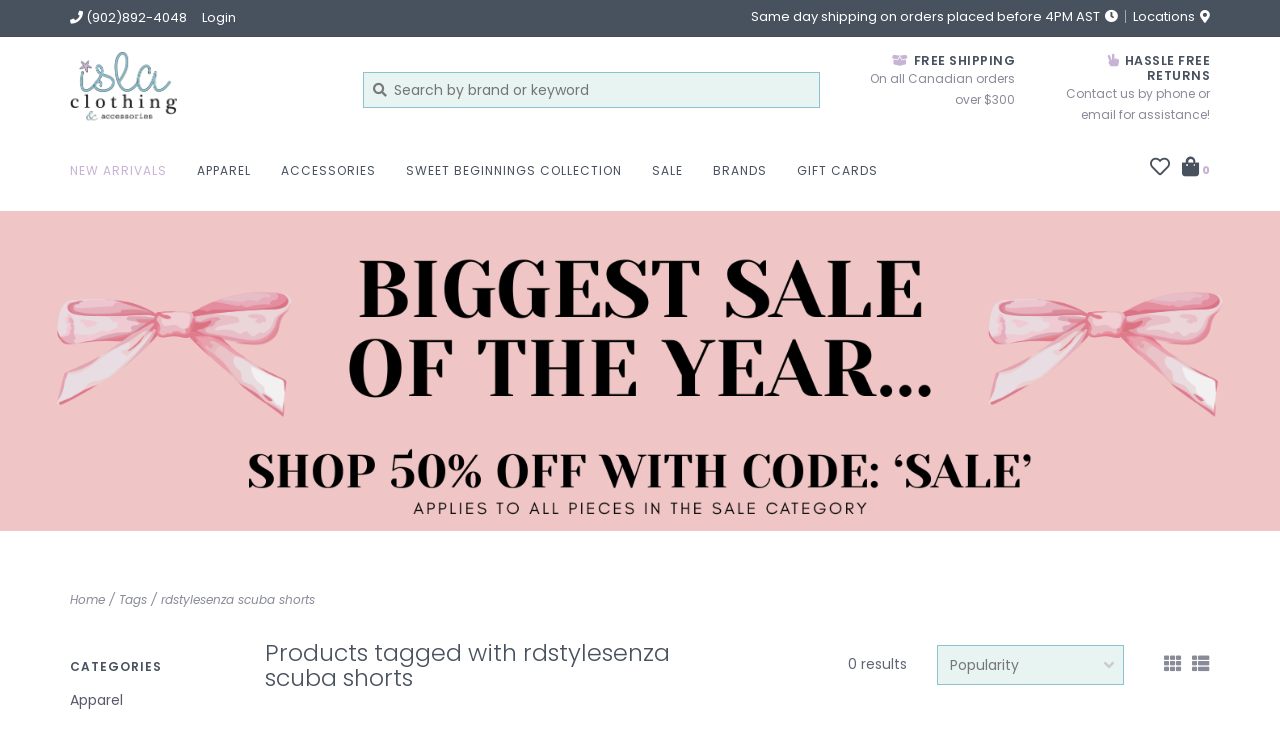

--- FILE ---
content_type: text/html;charset=utf-8
request_url: https://www.islaclothing.com/tags/rdstylesenza-scuba-shorts/
body_size: 6818
content:
<!DOCTYPE html>
<!-- Austin Theme: v.1.2.6 NoAM -->
<!-- ************************** -->
<html lang="en">
  <head>
    <meta charset="utf-8"/>
<!-- [START] 'blocks/head.rain' -->
<!--

  (c) 2008-2026 Lightspeed Netherlands B.V.
  http://www.lightspeedhq.com
  Generated: 22-01-2026 @ 23:03:04

-->
<link rel="canonical" href="https://www.islaclothing.com/tags/rdstylesenza-scuba-shorts/"/>
<link rel="alternate" href="https://www.islaclothing.com/index.rss" type="application/rss+xml" title="New products"/>
<meta name="robots" content="noodp,noydir"/>
<meta property="og:url" content="https://www.islaclothing.com/tags/rdstylesenza-scuba-shorts/?source=facebook"/>
<meta property="og:site_name" content="Isla Clothing"/>
<meta property="og:title" content="rdstylesenza scuba shorts"/>
<meta property="og:description" content="Isla Clothing is an independent boutique located in Charlottetown, Prince Edward Island. Focusing on bringing the best quality pieces to your wardrobe, while ma"/>
<!--[if lt IE 9]>
<script src="https://cdn.shoplightspeed.com/assets/html5shiv.js?2025-02-20"></script>
<![endif]-->
<!-- [END] 'blocks/head.rain' -->
    <title>rdstylesenza scuba shorts - Isla Clothing</title>
    <meta name="description" content="Isla Clothing is an independent boutique located in Charlottetown, Prince Edward Island. Focusing on bringing the best quality pieces to your wardrobe, while ma" />
    <meta name="keywords" content="rdstylesenza, scuba, shorts" />
    <meta http-equiv="X-UA-Compatible" content="IE=edge">
    <meta name="viewport" content="width=device-width, initial-scale=1.0">
    <meta name="apple-mobile-web-app-capable" content="yes">
    <meta name="apple-mobile-web-app-status-bar-style" content="black">
    
    <link rel="shortcut icon" href="https://cdn.shoplightspeed.com/shops/635803/themes/8322/assets/favicon.ico?20260121194654?v1" type="image/x-icon" />
    <link rel="apple-touch-icon" sizes="180x180" href="https://cdn.shoplightspeed.com/shops/635803/themes/8322/assets/favicon.ico?20260121194654">
    
    <link href='//fonts.googleapis.com/css?family=Poppins:300,300i,400,400i,500,500i,600,600i,700,700i,800,800i' rel='stylesheet' type='text/css'>
    <link href='//fonts.googleapis.com/css?family=Poppins:300,300i,400,400i,500,500i,600,600i,700,700i,800,800i' rel='stylesheet' type='text/css'>
    <link href='//fonts.googleapis.com/css?family=Shrikhand:300,300i,400,400i,500,500i,600,600i,700,700i,800,800i' rel='stylesheet' type='text/css'>
    
    <!--<link rel="stylesheet" href="https://use.fontawesome.com/releases/v5.6.3/css/all.css" integrity="sha384-UHRtZLI+pbxtHCWp1t77Bi1L4ZtiqrqD80Kn4Z8NTSRyMA2Fd33n5dQ8lWUE00s/" crossorigin="anonymous">-->
    
    <link rel="stylesheet" href="https://use.fontawesome.com/releases/v5.15.4/css/all.css">
    
    <script src="https://cdn.shoplightspeed.com/assets/jquery-1-9-1.js?2025-02-20"></script>
    <script src="https://cdn.shoplightspeed.com/assets/jquery-ui-1-10-1.js?2025-02-20"></script>
    <script type="text/javascript" src="https://cdn.shoplightspeed.com/shops/635803/themes/8322/assets/slick.js?2026012119472420201207162957"></script>
    
    <link rel="stylesheet" href="https://cdn.shoplightspeed.com/shops/635803/themes/8322/assets/slick.css?2026012119472420201207162957"/>
    <link rel="stylesheet" href="https://cdn.shoplightspeed.com/shops/635803/themes/8322/assets/slick-theme.css?2026012119472420201207162957"/> 
    <link rel="stylesheet" href="https://cdn.shoplightspeed.com/shops/635803/themes/8322/assets/bootstrap.css?2026012119472420201207162957" />
    <link rel="stylesheet" href="https://cdn.shoplightspeed.com/shops/635803/themes/8322/assets/style.css?2026012119472420201207162957" />    
    <link rel="stylesheet" href="https://cdn.shoplightspeed.com/shops/635803/themes/8322/assets/settings.css?2026012119472420201207162957" />  
    <link rel="stylesheet" href="https://cdn.shoplightspeed.com/assets/gui-2-0.css?2025-02-20" />
    <link rel="stylesheet" href="https://cdn.shoplightspeed.com/assets/gui-responsive-2-0.css?2025-02-20" />   
    <link rel="stylesheet" href="https://cdn.shoplightspeed.com/shops/635803/themes/8322/assets/custom.css?2026012119472420201207162957" />
        
    <script type="text/javascript" src="https://cdn.shoplightspeed.com/shops/635803/themes/8322/assets/instafeed-min.js?2026012119472420201207162957"></script>
    <script type="text/javascript" src="https://cdn.shoplightspeed.com/shops/635803/themes/8322/assets/austin-instafeed.js?2026012119472420201207162957"></script>
   
    <script type="text/javascript" src="https://cdn.shoplightspeed.com/shops/635803/themes/8322/assets/global.js?2026012119472420201207162957"></script>
		<script type="text/javascript" src="https://cdn.shoplightspeed.com/shops/635803/themes/8322/assets/bootstrap.js?2026012119472420201207162957"></script>
    <script type="text/javascript" src="https://cdn.shoplightspeed.com/shops/635803/themes/8322/assets/jcarousel.js?2026012119472420201207162957"></script>
    <script type="text/javascript" src="https://cdn.shoplightspeed.com/assets/gui.js?2025-02-20"></script>
    <script type="text/javascript" src="https://cdn.shoplightspeed.com/assets/gui-responsive-2-0.js?2025-02-20"></script>
    <script type="text/javascript" src="https://cdn.shoplightspeed.com/shops/635803/themes/8322/assets/jquery-countdown-min.js?2026012119472420201207162957"></script>
    <script type="text/javascript" src="https://cdn.shoplightspeed.com/shops/635803/themes/8322/assets/jquery-cookie.js?2026012119472420201207162957"></script>
    <script type="text/javascript" src="https://cdn.shoplightspeed.com/shops/635803/themes/8322/assets/jquery-bpopup-min.js?2026012119472420201207162957"></script>
    
    <script type="text/javascript" src="https://cdn.shoplightspeed.com/shops/635803/themes/8322/assets/share42.js?2026012119472420201207162957"></script> 
        
    <!--[if lt IE 9]>
    <link rel="stylesheet" href="https://cdn.shoplightspeed.com/shops/635803/themes/8322/assets/style-ie.css?2026012119472420201207162957" />
    <![endif]-->
    <link rel="stylesheet" media="print" href="https://cdn.shoplightspeed.com/shops/635803/themes/8322/assets/print-min.css?2026012119472420201207162957" />
    
  </head>
  <body style="background: url('https://cdn.shoplightspeed.com/shops/635803/themes/8322/assets/background-main.png?2026012119472420201207162957') repeat top left;" class="body-main template-collection">
    <script>
    	var shopUrl = 'https://www.islaclothing.com/';
    </script>
    
        
    
<header>
    <div class="topnav">
    <div class="container">
            <ul class="left">
                                  <li class="topbar-contact">
                        <a href="tel:(902)892-4048"><span class="phone-icon"><i class="fa fa-phone"></i></span> <span class="phone hidden-xs">(902)892-4048</span></a>
                      </li>
                <li>
          <a href="https://www.islaclothing.com/account/" title="My account" class="my-account">
                          Login
                    	</a>
        </li>
      </ul>
            <div class="right">
        <span class="topbar-msg hidden-xs">Same day shipping on orders placed before 4PM AST <i class="fa fa-clock"></i></span>        <a href="/service/about#locations" class="locations-link"><span class="hidden-xs">Locations <i class="fas fa-map-marker-alt"></i></span><span class="visible-xs"><i class="fas fa-map-marker-alt"></i></span></a>      </div>
    </div>
  </div>
  <span class="topbar-msg mobile visible-xs text-center">Same day shipping on orders placed before 4PM AST <i class="fa fa-clock"></i></span>      
  <div class="navigation container">
    <div class="logo-usp align">
      <ul class="burger vertical">
        <!--<i class="fas fa-bars"></i>-->
        <img src="https://cdn.shoplightspeed.com/themes/8322/assets/hamburger.png" width="25" alt="menu" />
      </ul>

              <div class="vertical logo col-sm-4 col-md-4 col-lg-3 large">
          <a href="https://www.islaclothing.com/" title="Isla Clothing">
            <img src="https://cdn.shoplightspeed.com/shops/635803/themes/8322/assets/logo.png?20260121194654" alt="Isla Clothing" />
          </a>
        </div>
            
            <div class="search-form vertical col-xs-12 col-sm-8 col-md-8 col-lg-5 hidden-xs">
        <form action="https://www.islaclothing.com/search/" method="get" id="formSearch">
          <input type="text" name="q" autocomplete="off"  value="" placeholder="Search by brand or keyword"/>
          <span onclick="$('#formSearch').submit();" title="Search"></span>
          <span onclick="$('#formSearch').submit();" class="search-icon"><i class="fas fa-search"></i></span>
      	</form>                                                                                       			
      </div>
            
                  <div class="header-usp-wrap vertical col-xs-12 col-sm-6 col-md-4 col-lg-4 hidden-xs hidden-sm hidden-md">
                <div class="header-usp-1 col-xs-6">
          <span class="header-usp-title"><i class="fa fa-box-open"></i> Free Shipping </span>
          <span class="header-usp-subtext">On all Canadian orders over $300</span>
        </div>
                        <div class="header-usp-2 col-xs-6">
          <span class="header-usp-title"><i class="fa fa-hand-peace"></i> hassle free returns</span>
          <span class="header-usp-subtext">Contact us by phone or email for assistance!</span>
        </div>
              </div>
                </div>
      
        <div class="primary-nav container left">
      <nav class="primary nonbounce desktop vertical left mega">
        <ul>
          <li class="item search-mobile visible-xs">
            <form action="https://www.islaclothing.com/search/" method="get" id="menuSearchMobile">
              <input type="text" name="q" autocomplete="off"  value="" placeholder="Search by brand or keyword"/>
              <span onclick="$('#menuSearchMobile').submit();" title="Search"></span>
    				</form>
          </li>
                    <li class="item new-arrivals active">
            <a class="itemLink" href="https://www.islaclothing.com/collection/?sort=newest">New Arrivals</a>
          </li>
                                         <li class="item sub">
            <a class="itemLink" href="https://www.islaclothing.com/apparel/" title="Apparel">Apparel</a>
                        <i class="icon-drop fas fa-angle-down"></i>
            <div class="subnav">
              <div class="container desktop">                <div class="sub-cats two-col">
                  <span class="subcat-title visible-lg">Categories</span>                  <ul class="subnavList">
                                        <!--<li class="item visible-xs">
                      <a class="itemLink" href="https://www.islaclothing.com/apparel/" title="Apparel">All Apparel</a>
                    </li>-->
                                         <li class="subitem">                
                      <a class="subitemLink" href="https://www.islaclothing.com/apparel/tops/" title="Tops">Tops</a>
                       
                      <i class="icon-drop fas fa-angle-down"></i>
                      <div class="subnav visible-xs">
                      	<ul class="subnavList">
                                                    <!--<li class="item visible-xs">
                            <a class="itemLink" href="https://www.islaclothing.com/apparel/tops/" title="Tops">All Tops</a>
                          </li>-->
                                                                               <li class="subitem">                
                            <a class="subitemLink" href="https://www.islaclothing.com/apparel/tops/sweaters/" title="sweaters">sweaters</a>
                          </li>
                                                     <li class="subitem">                
                            <a class="subitemLink" href="https://www.islaclothing.com/apparel/tops/bodysuits/" title="bodysuits">bodysuits</a>
                          </li>
                                                     <li class="subitem">                
                            <a class="subitemLink" href="https://www.islaclothing.com/apparel/tops/shirts/" title="shirts">shirts</a>
                          </li>
                                                                            </ul>
                      </div>
                                          </li>
                                         <li class="subitem">                
                      <a class="subitemLink" href="https://www.islaclothing.com/apparel/bottoms/" title="Bottoms">Bottoms</a>
                       
                      <i class="icon-drop fas fa-angle-down"></i>
                      <div class="subnav visible-xs">
                      	<ul class="subnavList">
                                                    <!--<li class="item visible-xs">
                            <a class="itemLink" href="https://www.islaclothing.com/apparel/bottoms/" title="Bottoms">All Bottoms</a>
                          </li>-->
                                                                               <li class="subitem">                
                            <a class="subitemLink" href="https://www.islaclothing.com/apparel/bottoms/jeans/" title="jeans">jeans</a>
                          </li>
                                                     <li class="subitem">                
                            <a class="subitemLink" href="https://www.islaclothing.com/apparel/bottoms/shorts/" title="shorts">shorts</a>
                          </li>
                                                     <li class="subitem">                
                            <a class="subitemLink" href="https://www.islaclothing.com/apparel/bottoms/pants/" title="pants">pants</a>
                          </li>
                                                     <li class="subitem">                
                            <a class="subitemLink" href="https://www.islaclothing.com/apparel/bottoms/skirts/" title="skirts">skirts</a>
                          </li>
                                                                            </ul>
                      </div>
                                          </li>
                                         <li class="subitem">                
                      <a class="subitemLink" href="https://www.islaclothing.com/apparel/outerwear/" title="Outerwear">Outerwear</a>
                                          </li>
                                         <li class="subitem">                
                      <a class="subitemLink" href="https://www.islaclothing.com/apparel/lounge/" title="Lounge">Lounge</a>
                                          </li>
                                         <li class="subitem">                
                      <a class="subitemLink" href="https://www.islaclothing.com/apparel/dresses/" title="Dresses">Dresses</a>
                       
                      <i class="icon-drop fas fa-angle-down"></i>
                      <div class="subnav visible-xs">
                      	<ul class="subnavList">
                                                    <!--<li class="item visible-xs">
                            <a class="itemLink" href="https://www.islaclothing.com/apparel/dresses/" title="Dresses">All Dresses</a>
                          </li>-->
                                                                               <li class="subitem">                
                            <a class="subitemLink" href="https://www.islaclothing.com/apparel/dresses/mini-dresses/" title="mini dresses">mini dresses</a>
                          </li>
                                                     <li class="subitem">                
                            <a class="subitemLink" href="https://www.islaclothing.com/apparel/dresses/long-dresses/" title="long dresses">long dresses</a>
                          </li>
                                                                            </ul>
                      </div>
                                          </li>
                                         <li class="subitem">                
                      <a class="subitemLink" href="https://www.islaclothing.com/apparel/jumpsuits/" title="Jumpsuits">Jumpsuits</a>
                                          </li>
                                         <li class="subitem">                
                      <a class="subitemLink" href="https://www.islaclothing.com/apparel/matching-sets/" title="Matching Sets">Matching Sets</a>
                                          </li>
                                         <li class="subitem">                
                      <a class="subitemLink" href="https://www.islaclothing.com/apparel/denim-shop/" title="Denim Shop">Denim Shop</a>
                                          </li>
                                                          </ul>
                </div>
							              <div class="cat-profile align visible-lg">
                                <div class="mega-feat-product vertical"><a href="https://www.islaclothing.com/apparel/tops/"><img src="https://cdn.shoplightspeed.com/assets/blank.gif?2025-02-20" alt="" /></a></div>
                                <div class="mega-feat-product vertical"><a href="https://www.islaclothing.com/apparel/bottoms/"><img src="https://cdn.shoplightspeed.com/assets/blank.gif?2025-02-20" alt="" /></a></div>
                                <div class="mega-feat-product vertical"><a href="https://www.islaclothing.com/apparel/outerwear/"><img src="https://cdn.shoplightspeed.com/assets/blank.gif?2025-02-20" alt="" /></a></div>
                              </div>
							              </div>            </div>
                      </li>
                     <li class="item sub">
            <a class="itemLink" href="https://www.islaclothing.com/accessories/" title="Accessories ">Accessories </a>
                        <i class="icon-drop fas fa-angle-down"></i>
            <div class="subnav">
              <div class="container desktop">                <div class="sub-cats two-col">
                  <span class="subcat-title visible-lg">Categories</span>                  <ul class="subnavList">
                                        <!--<li class="item visible-xs">
                      <a class="itemLink" href="https://www.islaclothing.com/accessories/" title="Accessories ">All Accessories </a>
                    </li>-->
                                         <li class="subitem">                
                      <a class="subitemLink" href="https://www.islaclothing.com/accessories/sunglasses/" title="Sunglasses">Sunglasses</a>
                                          </li>
                                         <li class="subitem">                
                      <a class="subitemLink" href="https://www.islaclothing.com/accessories/jewelry/" title="Jewelry">Jewelry</a>
                       
                      <i class="icon-drop fas fa-angle-down"></i>
                      <div class="subnav visible-xs">
                      	<ul class="subnavList">
                                                    <!--<li class="item visible-xs">
                            <a class="itemLink" href="https://www.islaclothing.com/accessories/jewelry/" title="Jewelry">All Jewelry</a>
                          </li>-->
                                                                               <li class="subitem">                
                            <a class="subitemLink" href="https://www.islaclothing.com/accessories/jewelry/earrings/" title="earrings">earrings</a>
                          </li>
                                                     <li class="subitem">                
                            <a class="subitemLink" href="https://www.islaclothing.com/accessories/jewelry/bracelets/" title="bracelets">bracelets</a>
                          </li>
                                                     <li class="subitem">                
                            <a class="subitemLink" href="https://www.islaclothing.com/accessories/jewelry/necklaces/" title="necklaces">necklaces</a>
                          </li>
                                                     <li class="subitem">                
                            <a class="subitemLink" href="https://www.islaclothing.com/accessories/jewelry/rings/" title="rings">rings</a>
                          </li>
                                                                            </ul>
                      </div>
                                          </li>
                                         <li class="subitem">                
                      <a class="subitemLink" href="https://www.islaclothing.com/accessories/bags/" title="Bags">Bags</a>
                                          </li>
                                         <li class="subitem">                
                      <a class="subitemLink" href="https://www.islaclothing.com/accessories/hats/" title="Hats">Hats</a>
                                          </li>
                                         <li class="subitem">                
                      <a class="subitemLink" href="https://www.islaclothing.com/accessories/scarves/" title="Scarves">Scarves</a>
                                          </li>
                                         <li class="subitem">                
                      <a class="subitemLink" href="https://www.islaclothing.com/accessories/gloves/" title="Gloves">Gloves</a>
                                          </li>
                                         <li class="subitem">                
                      <a class="subitemLink" href="https://www.islaclothing.com/accessories/socks/" title="Socks">Socks</a>
                                          </li>
                                                          </ul>
                </div>
							              <div class="cat-profile align visible-lg">
                                <div class="mega-feat-product vertical"><a href="https://www.islaclothing.com/accessories/sunglasses/"><img src="https://cdn.shoplightspeed.com/assets/blank.gif?2025-02-20" alt="" /></a></div>
                                <div class="mega-feat-product vertical"><a href="https://www.islaclothing.com/accessories/jewelry/"><img src="https://cdn.shoplightspeed.com/shops/635803/files/73096546/450x450x1/image.jpg" alt="" /></a></div>
                                <div class="mega-feat-product vertical"><a href="https://www.islaclothing.com/accessories/bags/"><img src="https://cdn.shoplightspeed.com/assets/blank.gif?2025-02-20" alt="" /></a></div>
                              </div>
							              </div>            </div>
                      </li>
                     <li class="item">
            <a class="itemLink" href="https://www.islaclothing.com/sweet-beginnings-collection/" title="sweet beginnings collection">sweet beginnings collection</a>
                      </li>
                     <li class="item">
            <a class="itemLink" href="https://www.islaclothing.com/sale-4806777/" title="SALE">SALE</a>
                      </li>
                                                  <li class="footerbrands item"><a class="itemLink" href="https://www.islaclothing.com/brands/" title="Brands">Brands</a></li>
                                                  <li class="item">
            <a class="itemLink" href="https://www.islaclothing.com/buy-gift-card/" title="Gift cards">Gift cards</a>
          </li>
                            </ul>
        <i class="icon-remove fas fa-times"></i>
      </nav>
       

      <div class="cart-acct-wrap right">
              <ul class="cart-acct"> 
                              <li>
            <a href="https://www.islaclothing.com/account/wishlist/" title="My wishlist" class="my-wishlist">
              <i class="far fa-heart"></i>
            </a>
          </li>
                    <li>
            <a href="https://www.islaclothing.com/cart/" title="Cart" class="cart"> 
              <i class="fas fa-shopping-bag"></i><span class="bag-count">0</span>
            </a>
          </li>
        </ul>
              </div>
    </div>
        
  </div>
              <div class="header-usp-wrap-mobile hidden-lg text-center">
                <div class="header-usp-1 col-xs-6">
          <span class="header-usp-title"><i class="fa fa-box-open"></i> Free Shipping </span>
          <span class="header-usp-subtext">On all Canadian orders over $300</span>
        </div>
                        <div class="header-usp-2 col-xs-6">
          <span class="header-usp-title"><i class="fa fa-hand-peace"></i> hassle free returns</span>
          <span class="header-usp-subtext">Contact us by phone or email for assistance!</span>
        </div>
              </div>
                <ul class="mobile-quick-links visible-xs hidden-sm hidden-md hidden-lg">
          </ul>
  </header>

<div class="search-form mobile visible-xs">
  <div class="container">
    <form action="https://www.islaclothing.com/search/" method="get" id="formSearchMobile">
      <input type="text" name="q" autocomplete="off"  value="" placeholder="Search by brand or keyword"/>
      <span onclick="$('#formSearchMobile').submit();" title="Search"></span>
      <span class="search-icon"><i class="fas fa-search"></i></span>
    </form>                                                                                       </div>
</div>
    
<div itemscope itemtype="http://schema.org/BreadcrumbList">
	<div itemprop="itemListElement" itemscope itemtype="http://schema.org/ListItem">
    <a itemprop="item" href="https://www.islaclothing.com/"><span itemprop="name" content="Home"></span></a>
    <meta itemprop="position" content="1" />
  </div>
    	<div itemprop="itemListElement" itemscope itemtype="http://schema.org/ListItem">
      <a itemprop="item" href="https://www.islaclothing.com/tags/"><span itemprop="name" content="Tags"></span></a>
      <meta itemprop="position" content="2" />
    </div>
    	<div itemprop="itemListElement" itemscope itemtype="http://schema.org/ListItem">
      <a itemprop="item" href="https://www.islaclothing.com/tags/rdstylesenza-scuba-shorts/"><span itemprop="name" content="rdstylesenza scuba shorts"></span></a>
      <meta itemprop="position" content="3" />
    </div>
  </div>

    
    <div class="wrapper">
                              	
<div class="promo-banner text-center">
      	<img src="https://cdn.shoplightspeed.com/shops/635803/themes/8322/v/1132879/assets/promo-image.png?20260103152938" alt="" />
    </div>
            <div class="container content">
                <div class="page-title row">
  <div class="col-sm-6 col-md-6 visible-xs">
    <h1>Products tagged with rdstylesenza scuba shorts</h1>
  </div>
  <div class="col-sm-6 col-md-6 breadcrumbs">
    <a href="https://www.islaclothing.com/" title="Home">Home</a>
    
        / <a href="https://www.islaclothing.com/tags/">Tags</a>
        / <a href="https://www.islaclothing.com/tags/rdstylesenza-scuba-shorts/">rdstylesenza scuba shorts</a>
      </div>  
  </div>
<div class="collection-main row">
  <div id="filterBy" class="filterBy inactive visible-xs col-xs-6">
    <button class="btn">Filter by</button>
  </div>
  <form action="https://www.islaclothing.com/tags/rdstylesenza-scuba-shorts/" method="get" id="filter_form" class="filter-form">
        <input type="hidden" name="mode" value="grid" id="filter_form_mode" />
        <input type="hidden" name="sort" value="popular" id="filter_form_sort" />
  <div class="col-sm-3 col-md-2 sidebar hidden-xs">
    
<div id="filters" class="filters">

        

        <h3 class="sidebar-title">Categories</h3>
    <div class="filters-cat" id="filters-cat">
      <ul>
              <li class="item"><span class="arrow"></span><a href="https://www.islaclothing.com/apparel/" class="itemLink" title="Apparel">Apparel </a>
                </li>
              <li class="item"><span class="arrow"></span><a href="https://www.islaclothing.com/accessories/" class="itemLink" title="Accessories ">Accessories  </a>
                </li>
              <li class="item"><span class="arrow"></span><a href="https://www.islaclothing.com/sweet-beginnings-collection/" class="itemLink" title="sweet beginnings collection">sweet beginnings collection </a>
                </li>
              <li class="item"><span class="arrow"></span><a href="https://www.islaclothing.com/sale-4806777/" class="itemLink" title="SALE">SALE </a>
                </li>
            </ul>
    </div>
                          
                      
                      </div>  </div>
  <div class="col-xs-6 col-sm-9 col-md-10 sortBy-header">
      <div class="align">
        <div class="page-title col-sm-6 vertical hidden-xs">
    			<h1>Products tagged with rdstylesenza scuba shorts</h1>
  			</div>
        <div class="count col-sm-3 vertical text-right hidden-xs">
          <span>0 results</span>
        </div>
        <div class="sortBy col-xs-6 col-sm-3 vertical text-right">  
          <select name="sort" onchange="$('#formSortModeLimit').submit();">
                            <option value="popular" selected="selected">Popularity</option>
                            <option value="newest">Newest products</option>
                            <option value="lowest">Lowest price</option>
                            <option value="highest">Highest price</option>
                            <option value="asc">Name ascending</option>
                            <option value="desc">Name descending</option>
                        </select>
        </div>
        <div class="modes col-sm-4 hidden-xs hidden-sm text-right vertical">
          <a href="?mode=grid"><i class="fa fa-th"></i></a>
          <a href="?mode=list"><i class="fa fa-th-list"></i></a>
        </div>
    	</div>
  </div>
  </form>
  <div class="mobile-sidebar hide col-xs-12" id="cat-sidebar">
    
<div id="filters" class="filters">
    <form action="https://www.islaclothing.com/tags/rdstylesenza-scuba-shorts/" method="get" id="filter_form" class="filter-form">
        <input type="hidden" name="mode" value="grid" id="filter_form_mode" />
        <input type="hidden" name="sort" value="popular" id="filter_form_sort" />
    <div id="filtermenu">    
                        
                        
                        
            <h3 class="sidebar-title">Categories</h3>
      <div class="filters-cat" id="filters-cat">
        <ul>
                  <li class="item"><span class="arrow"></span><a href="https://www.islaclothing.com/apparel/" class="itemLink" title="Apparel">Apparel </a>
                    </li>
                  <li class="item"><span class="arrow"></span><a href="https://www.islaclothing.com/accessories/" class="itemLink" title="Accessories ">Accessories  </a>
                    </li>
                  <li class="item"><span class="arrow"></span><a href="https://www.islaclothing.com/sweet-beginnings-collection/" class="itemLink" title="sweet beginnings collection">sweet beginnings collection </a>
                    </li>
                  <li class="item"><span class="arrow"></span><a href="https://www.islaclothing.com/sale-4806777/" class="itemLink" title="SALE">SALE </a>
                    </li>
                </ul>
      </div>
            
    </div>
  </form>
</div>  </div>
  
  <div class="products col-xs-12 col-sm-9 col-md-10">    
            <div>
     &nbsp
    </div>
        <div class="product-list">
       
            	<div class="no-products-found">No products found...</div>
          </div>
  </div>
</div>


<script type="text/javascript">
  $(function(){
    $('#filter_form input, #filter_form select').change(function(){
      $(this).closest('form').submit();
    });
    
    $("#collection-filter-price").slider({
      range: true,
      min: 0,
      max: 5,
      values: [0, 5],
      step: 1,
      slide: function( event, ui){
    $('.sidebar-filter-range .min span').html(ui.values[0]);
    $('.sidebar-filter-range .max span').html(ui.values[1]);
    
    $('#filter_form_min').val(ui.values[0]);
    $('#filter_form_max').val(ui.values[1]);
  },
    stop: function(event, ui){
    $('#filter_form').submit();
  }
    });
  });
</script>      </div>
      
      


<footer>
  <div class="container">
    <div class="align footer-main row">
      <div class="links col-xs-12 col-sm-6 vertical">
        <div class="links-head first col-xs-12 col-sm-6 col-md-4">
            <label class="footercollapse" for="_1">
                            <h4>We offer curbside pickup Mon- Sat, 9am-5pm.</h4>
                            <i class="fas fa-angle-down"></i>
          	</label>
            <input class="footercollapse_input hidden-md hidden-lg hidden-sm" id="_1" type="checkbox">
            <div class="list">
              <ul class="no-underline no-list-style">
                                                              </ul>
            </div> 
        </div>     
				        <div class="links-head col-xs-12 col-sm-6 col-md-4">
          <label class="footercollapse" for="_3">
            	  
            	<h4>My account</h4>
                            <i class="fas fa-angle-down"></i>
          </label>
          <input class="footercollapse_input hidden-md hidden-lg hidden-sm" id="_3" type="checkbox">
          <div class="list">
          <ul>
                                    <li><a href="https://www.islaclothing.com/account/" title="Register">Register</a></li>
                        <li><a href="https://www.islaclothing.com/account/orders/" title="My orders">My orders</a></li>
                        <li><a href="https://www.islaclothing.com/account/wishlist/" title="My wishlist">My wishlist</a></li>
                                  </ul>
        </div>
        </div>
        <div class="links-head col-xs-12 hidden-sm col-md-4">
             <label class="footercollapse" for="_4">
                
               <h4>Get in touch</h4>
                               <i class="fas fa-angle-down"></i>	
          	 </label>
             <input class="footercollapse_input hidden-md hidden-lg hidden-sm" id="_4" type="checkbox">
            <div class="list">
              <div class="contact">
                <ul>
                                                          <li><a href="tel:(902)892-4048"><i class="fas fa-phone"></i> (902)892-4048</a></li>
                                       
                                          <li><a href="/cdn-cgi/l/email-protection#3a5f57575b7a5455484e5259555714595b" title="Email"><span class="__cf_email__" data-cfemail="d3b6bebeb293bdbca1a7bbb0bcbefdb0b2">[email&#160;protected]</span></a></li>
                                                                      </ul>
              </div>
          </div>
        </div>
              	<div class="payments row col-sm-12">
                    <a href="https://www.islaclothing.com/service/payment-methods/" title="Payment methods">
            <img src="https://cdn.shoplightspeed.com/assets/icon-payment-paypalcp.png?2025-02-20" alt="PayPal" />
          </a>
                    <a href="https://www.islaclothing.com/service/payment-methods/" title="Payment methods">
            <img src="https://cdn.shoplightspeed.com/assets/icon-payment-debitcredit.png?2025-02-20" alt="Debit or Credit Card" />
          </a>
                  </div>
              </div>
      <div class="footer-contact vertical col-xs-12 col-sm-6">
        <h3>Need some help?</h3>
        <span>We&#039;re here and ready to chat Mon-Sat, 9am-5pm!</span>
        <ul class="footer-contact-icons">
                    <li><a href="tel:(902)892-4048"><i class="fas fa-phone-volume"></i><br />Call</a></li>
                                          <li><a href="/cdn-cgi/l/email-protection#c5a0a8a8a485abaab7b1ada6aaa8eba6a4" target="_blank"><i class="fas fa-envelope-open"></i><br />Email</a></li>
                            </ul>
      </div>
    </div>  
  </div>
  <div class="copyright-payment">
    <div class="container">
      <div class="row align">
        <div class="footer-logo col-xs-12 col-md-4 vertical hidden-xs hidden-sm">
          <a href="https://www.islaclothing.com/"><img src="https://cdn.shoplightspeed.com/shops/635803/themes/8322/assets/logo.png?20260121194654" title="logo" /></a>
        </div>
        
        <div class="social-media col-xs-12 col-sm-4 vertical">
                              <div class="inline-block relative">
            <a href="https://www.tiktok.com/@islaclothinginc" class="social-icon facebook" target="_blank"><i class="fab fa-tiktok"></i></a>            <a href="https://www.facebook.com/islaclothinginc/" class="social-icon facebook" target="_blank"><i class="fab fa-facebook-square"></i></a>                                                                        <a href="https://www.instagram.com/islaclothinginc/?hl=en" class="social-icon instagram" target="_blank" title="Instagram Isla Clothing"><i class="fab fa-instagram"></i></a>
            
          </div>
                  </div>
        <div class="copyright col-xs-12 col-sm-6 col-md-4 vertical">
          Isla Clothing © 2026<br /> 
                    <a href="https://themes.lightspeedhq.com/en/austin.html">Austin Theme</a> - Powered by
                    <a href="http://www.lightspeedhq.com" title="Lightspeed" target="_blank">Lightspeed</a>
                                      </div>
      </div>
    </div>
  </div>
</footer>      
    </div>
    <!-- [START] 'blocks/body.rain' -->
<script data-cfasync="false" src="/cdn-cgi/scripts/5c5dd728/cloudflare-static/email-decode.min.js"></script><script>
(function () {
  var s = document.createElement('script');
  s.type = 'text/javascript';
  s.async = true;
  s.src = 'https://www.islaclothing.com/services/stats/pageview.js';
  ( document.getElementsByTagName('head')[0] || document.getElementsByTagName('body')[0] ).appendChild(s);
})();
</script>
  
<!-- Global site tag (gtag.js) - Google Analytics -->
<script async src="https://www.googletagmanager.com/gtag/js?id=G-VBSVTJDEX0"></script>
<script>
    window.dataLayer = window.dataLayer || [];
    function gtag(){dataLayer.push(arguments);}

        gtag('consent', 'default', {"ad_storage":"denied","ad_user_data":"denied","ad_personalization":"denied","analytics_storage":"denied","region":["AT","BE","BG","CH","GB","HR","CY","CZ","DK","EE","FI","FR","DE","EL","HU","IE","IT","LV","LT","LU","MT","NL","PL","PT","RO","SK","SI","ES","SE","IS","LI","NO","CA-QC"]});
    
    gtag('js', new Date());
    gtag('config', 'G-VBSVTJDEX0', {
        'currency': 'CAD',
                'country': 'CA'
    });

    </script>
<!-- [END] 'blocks/body.rain' -->
        
    <script>(function(){function c(){var b=a.contentDocument||a.contentWindow.document;if(b){var d=b.createElement('script');d.innerHTML="window.__CF$cv$params={r:'9c22aeb9fb2ccf36',t:'MTc2OTEyMjk4NC4wMDAwMDA='};var a=document.createElement('script');a.nonce='';a.src='/cdn-cgi/challenge-platform/scripts/jsd/main.js';document.getElementsByTagName('head')[0].appendChild(a);";b.getElementsByTagName('head')[0].appendChild(d)}}if(document.body){var a=document.createElement('iframe');a.height=1;a.width=1;a.style.position='absolute';a.style.top=0;a.style.left=0;a.style.border='none';a.style.visibility='hidden';document.body.appendChild(a);if('loading'!==document.readyState)c();else if(window.addEventListener)document.addEventListener('DOMContentLoaded',c);else{var e=document.onreadystatechange||function(){};document.onreadystatechange=function(b){e(b);'loading'!==document.readyState&&(document.onreadystatechange=e,c())}}}})();</script><script defer src="https://static.cloudflareinsights.com/beacon.min.js/vcd15cbe7772f49c399c6a5babf22c1241717689176015" integrity="sha512-ZpsOmlRQV6y907TI0dKBHq9Md29nnaEIPlkf84rnaERnq6zvWvPUqr2ft8M1aS28oN72PdrCzSjY4U6VaAw1EQ==" data-cf-beacon='{"rayId":"9c22aeb9fb2ccf36","version":"2025.9.1","serverTiming":{"name":{"cfExtPri":true,"cfEdge":true,"cfOrigin":true,"cfL4":true,"cfSpeedBrain":true,"cfCacheStatus":true}},"token":"8247b6569c994ee1a1084456a4403cc9","b":1}' crossorigin="anonymous"></script>
</body>
</html>

--- FILE ---
content_type: text/javascript;charset=utf-8
request_url: https://www.islaclothing.com/services/stats/pageview.js
body_size: -437
content:
// SEOshop 22-01-2026 23:03:05